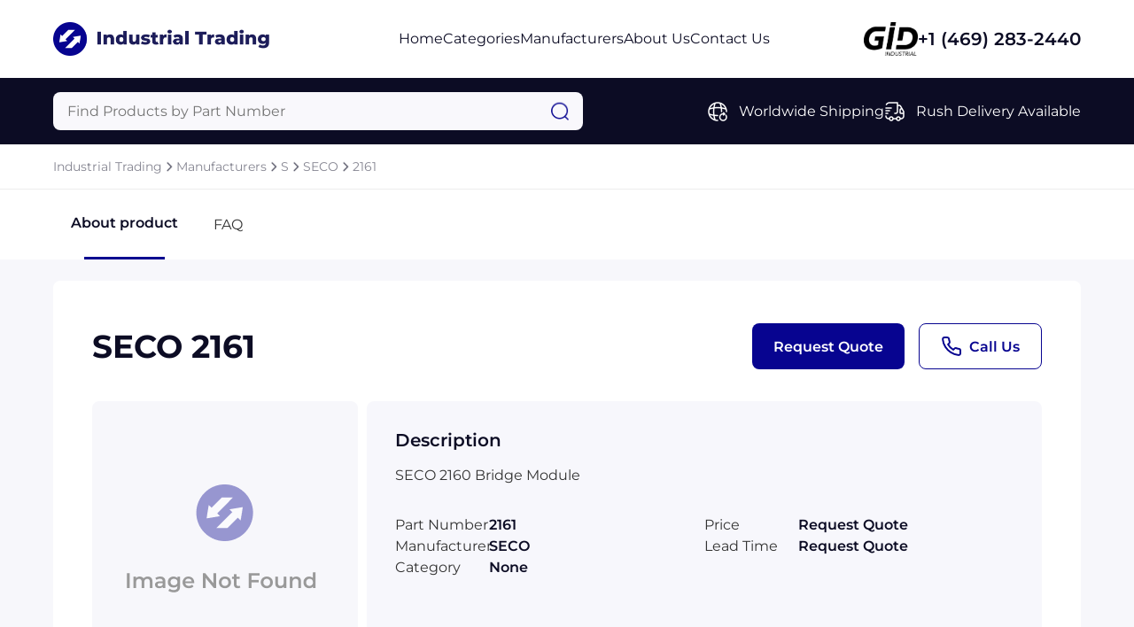

--- FILE ---
content_type: text/html; charset=utf-8
request_url: https://www.industrialtrading.net/seco/2161
body_size: 7830
content:




<!DOCTYPE html>
<html lang="en">

<head prefix="og: http://ogp.me/ns#">
	<meta charset="UTF-8" />
	<meta name="viewport" content="width=device-width, initial-scale=1.0" />
	
	<meta name="description" content="Buy the SECO 2161 from Industrial Trading after requesting a quote. Call us at &#x2B;1 (469) 283-2440." />
	<meta property="og:description" content="Buy the SECO 2161 from Industrial Trading after requesting a quote. Call us at &#x2B;1 (469) 283-2440." />
	<script src="https://www.google.com/recaptcha/api.js" async defer></script>
    <script src="/js/feather.min.js"></script>

	<title>2161 - SECO - Industrial Trading</title>
	<link rel="stylesheet" href="/sitefiles/industrialtrading/site.css" />
	<link rel="stylesheet" href="/css/global.css" />
	
    <link rel="stylesheet" href="/css/index.css" />
    <link rel="stylesheet" href="/css/index.responsive.css" />
    <link rel="stylesheet" href="/css/product.css" />
    <link rel="stylesheet" href="/css/product.responsive.css" />
    <link rel="stylesheet" href="/css/request-quote.css" />



	<link rel="shortcut icon" type="image/png" href="/sitefiles/industrialtrading/favicon.png" />
</head>

<body>
	<script src="/lib/jquery/dist/jquery.js"></script>
	<script src="/js/jquery.blockUI.js"></script>
	<script src="/lib/EasyAutocomplete/dist/jquery.easy-autocomplete.js"></script>

	





<div class="block"></div>
    <nav class="navbar row-center-between">
    <a class="navbar-left" href="https://www.industrialtrading.net">
        <img src="/sitefiles/industrialtrading/logo.png" alt="logo" />
        </a>
        <ul class="navbar-center row-center-unset">
            <li>
            <a href="https://www.industrialtrading.net">Home</a>
            </li>
            <li>
            <a href="https://www.industrialtrading.net/categories">Categories</a>
            </li>
                <li>
                    <a href="https://www.industrialtrading.net/manufacturers">Manufacturers</a>
                </li>
            <li>
            <a href="https://www.industrialtrading.net/about">About Us</a>
            </li>
            <li>
            <a href="https://www.industrialtrading.net/contact">Contact Us</a>
            </li>
        </ul>
        <div class="navbar-right row-center-unset">
        <img src="/assets/images/industrial.png" alt="GID logo" />
            <a href="">+1 (469) 283-2440</a>
        </div>
    <img class="menu" src="/assets/images/menu.png" alt="menu" />
    </nav>

    <section class="menu-content">
        <div>
        <a href="https://www.industrialtrading.net">Home</a>
        <a href="https://www.industrialtrading.net/categories">Categories</a>
        <a href="https://www.industrialtrading.net/manufacturers">Manufacturers</a>
        <a href="https://www.industrialtrading.net/about">About Us</a>a
        <a href="https://www.industrialtrading.net/contact">Contact Us</a>a
            <div class="row-center-unset">
            <img src="/assets/images/logo-footer.png" alt="logo footer" />
                <a href="">+1 (469) 283-2440</a>
            </div>
        </div>
    </section>

    <section class="search row-center-between">
        <div class="search-form">
        <form id="searchForm" action="https://www.industrialtrading.net/search">
            <input type="hidden" id="hdnAutoCompleteUrl" value="https://www.industrialtrading.net/autocomplete/products" />
            <input type="text" name="query" id="searchQuery" placeholder="Find Products by Part Number" aria-label="Query" maxlength="80" autocomplete="off" autocorrect="off" />
            <img src="/assets/images/search.png" alt="search" onClick="javascript:document.forms[0].submit();" style="cursor: pointer;" />
        </form>
        </div>
        <div class="search-list row-center-unset">
            <div class="search-item row-center-unset">
            <img src="/assets/images/global.png" alt="global" />
                <p>Worldwide Shipping</p>
            </div>
            <div class="search-item row-center-unset">
            <img src="/assets/images/truck-fast.png" alt="truck fast" />
                <p>Rush Delivery Available</p>
            </div>
</div>
        </div>
    </section>




<section class="breadcrum row-center-unset">
		<a href="https://www.industrialtrading.net">Industrial Trading</a>
			<img src="/assets/images/chervon-right.png" alt="chervon right" />
		<a href="https://www.industrialtrading.net/manufacturers">Manufacturers</a>
			<img src="/assets/images/chervon-right.png" alt="chervon right" />
		<a href="https://www.industrialtrading.net/manufacturers-s">S</a>
			<img src="/assets/images/chervon-right.png" alt="chervon right" />
		<a href="https://www.industrialtrading.net/manufacturers/seco">SECO</a>
			<img src="/assets/images/chervon-right.png" alt="chervon right" />
		<a href="https://www.industrialtrading.net/seco/2161">2161</a>
</section>




<section class="tabs row-center-unset">
    <a class="active" href="#about-product">
        About product
        <span></span>
    </a>

    

    <a href="#faqs">
        FAQ
        <span></span>
    </a>
</section>

<div class="content">
    <section id="about-product">
        <div class="header row-center-between">
            <p>SECO 2161</p>
            <div class="buttons row-center-unset">
                <button class="open-modal" data-modal="request-quote">Request Quote</button>
                <button class="row-center-unset open-modal" data-modal="call-us">
                    <i data-feather="phone" style="color: var(--primary)"></i>&nbsp;
                    <!--<img src="~/assets/images/call-us.png"
                         alt="call us" />-->
                    Call Us
                </button>
            </div>
        </div>
        <div class="about-product-content row-center-between">
                <img src="/sitefiles/industrialtrading/image-not-avail.png" />

            <div>
                <p>Description</p>
                <p>
SECO 2160 Bridge Module                    
                </p>
                <div class="list row-center-between">
                    <div class="row-center-unset">
                        <p>Part Number</p>
                        <p>2161</p>
                    </div>
                    <div class="row-center-unset">
                        <p>Price</p>
                        <p>Request Quote</p>
                    </div>
                    <div class="row-center-unset">
                        <p>Manufacturer</p>
                        <p>SECO</p>
                    </div>
                    <div class="row-center-unset">
                        <p>Lead Time</p>
                        <p>Request Quote</p>
                    </div>
                    <div class="row-center-unset">
                        <p>Category</p>
                        <p>
                            None
                        </p>
                    </div>
                </div>
            </div>
        </div>
    </section>



    






<section id="faqs">
    <p>Frequently asked questions</p>
    
    <div class="faqs-collapse">

            <div class="collapse-item">
                <div class="header row-center-between">
                    <p>How does Industrial Trading differ from its competitors?</p>
                    <img src="/assets/images/chervon-down.png" alt="chervon down" />
                </div>
                <div class="body">
                    Industrial Trading&#x27; parent company, GID Industrial, specializes in procuring industrial parts.&#xD; We know where to find the rare and obsolete equipment that our customers need in order to get back to business.&#xD; There are other companies who claim to do what we do, but we&#x27;re confident that our commitment to quality and value is unparalleled in our field.&#xD;
                </div>
            </div>
            <div class="collapse-item">
                <div class="header row-center-between">
                    <p>Is there a warranty for the 2161?&#xD;</p>
                    <img src="/assets/images/chervon-down.png" alt="chervon down" />
                </div>
                <div class="body">
                    The warranty we offer will be based on what we negotiate with our suppliers.&#xD; Sometimes, a part will be sold as-is and without a warranty.&#xD; Our specialty, single board computers, tend to receive a one-year warranty.&#xD;
                </div>
            </div>
            <div class="collapse-item">
                <div class="header row-center-between">
                    <p>Which carrier will Industrial Trading use to ship my parts?&#xD;</p>
                    <img src="/assets/images/chervon-down.png" alt="chervon down" />
                </div>
                <div class="body">
                    We use FedEx, UPS, DHL, and USPS.&#xD; We have accounts with each of them and generally ship using one of those, but we can also ship using your account if you would prefer.&#xD; However, we can use other carriers if it will be more convenient for you.&#xD;
                </div>
            </div>
            <div class="collapse-item">
                <div class="header row-center-between">
                    <p>Can I buy parts from Industrial Trading if I am outside the USA?&#xD;</p>
                    <img src="/assets/images/chervon-down.png" alt="chervon down" />
                </div>
                <div class="body">
                    Industrial Trading will definitely serve you.&#xD; We work with international clients all the time,&#xD; and we are familiar with shipping to destinations all across the globe.&#xD;
                </div>
            </div>
            <div class="collapse-item">
                <div class="header row-center-between">
                    <p>Which payment methods does Industrial Trading accept?&#xD;</p>
                    <img src="/assets/images/chervon-down.png" alt="chervon down" />
                </div>
                <div class="body">
                    Visa, MasterCard, Discover, and American Express are all accepted by Industrial Trading.&#xD; We will also accept payment made with wire transfer or PayPal.&#xD; Checks will only be accepted from customers in the USA. Terms may available for larger orders, upon approval.&#xD;
                </div>
            </div>

    </div>
</section>


</div>

<div class="block-divider"></div>



<section class="why-buy">
    <div class="why-buy-header row-center-between">
        <h2 class="section-title">Why buy from GID?</h2>
    </div>
    <div class="why-buy-list row-center-between">
        <div>
            <img src="/assets/images/quality.png" alt="quality" />
            <p>Quality</p>
            <p>We are industry veterans who take pride in our work</p>
        </div>
        <div>
            <img src="/assets/images/protection.png" alt="protection" />
            <p>Protection</p>
            <p>Avoid the dangers of risky trading in the gray market</p>
        </div>
        <div>
            <img src="/assets/images/access.png" alt="access" />
            <p>Access</p>
            <p>Our network of suppliers is ready and at your disposal</p>
        </div>
        <div>
            <img src="/assets/images/savings.png" alt="savings" />
            <p>Savings</p>
            <p>Maintain legacy systems to prevent costly downtime</p>
        </div>
        <div>
            <img src="/assets/images/speed.png" alt="speed" />
            <p>Speed</p>
            <p>Time is of the essence, and we are respectful of yours</p>
        </div>
    </div>

</section>



<section class="comments">
    <h2 class="section-title">What they say about us</h2>
    <div class="comments-list">

                    <div class="comments-item col-between">
                        <div class="row-center-between">
                            <p>FANTASTIC RESOURCE</p>
                            <div class="row-center-unset">
                                <img src="/assets/images/star.png" alt="star" />
                                <img src="/assets/images/star.png" alt="star" />
                                <img src="/assets/images/star.png" alt="star" />
                                <img src="/assets/images/star.png" alt="star" />
                                <img src="/assets/images/star.png" alt="star" />
                            </div>
                        </div>
                        <p>
                            One of our top priorities is maintaining our business with precision, and we are constantly looking for affiliates that can help us achieve our goal. With the aid of GID Industrial, our obsolete product management has never been more efficient. They have been a great resource to our company, and have quickly become a go-to supplier on our list!
                        </p>
                        <p>Bucher Emhart Glass</p>
                    </div>
                    <div class="comments-item col-between">
                        <div class="row-center-between">
                            <p>EXCELLENT SERVICE</p>
                            <div class="row-center-unset">
                                <img src="/assets/images/star.png" alt="star" />
                                <img src="/assets/images/star.png" alt="star" />
                                <img src="/assets/images/star.png" alt="star" />
                                <img src="/assets/images/star.png" alt="star" />
                                <img src="/assets/images/star.png" alt="star" />
                            </div>
                        </div>
                        <p>
                            With our strict fundamentals and high expectations, we were surprised when we came across GID Industrial and their competitive pricing. When we approached them with our issue, they were incredibly confident in being able to provide us with a seamless solution at the best price for us. GID Industrial quickly understood our needs and provided us with excellent service, as well as fully tested product to ensure what we received would be the right fit for our company.
                        </p>
                        <p>Fuji</p>
                    </div>
                    <div class="comments-item col-between">
                        <div class="row-center-between">
                            <p>HARD TO FIND A BETTER PROVIDER</p>
                            <div class="row-center-unset">
                                <img src="/assets/images/star.png" alt="star" />
                                <img src="/assets/images/star.png" alt="star" />
                                <img src="/assets/images/star.png" alt="star" />
                                <img src="/assets/images/star.png" alt="star" />
                                <img src="/assets/images/star.png" alt="star" />
                            </div>
                        </div>
                        <p>
                            Our company provides services to aid in the manufacture of technological products, such as semiconductors and flat panel displays, and often searching for distributors of obsolete product we require can waste time and money. Finding GID Industrial proved to be a great asset to our company, with cost effective solutions and superior knowledge on all of their materials, it&#x2019;d be hard to find a better provider of obsolete or hard to find products.
                        </p>
                        <p>Applied Materials</p>
                    </div>
                    <div class="comments-item col-between">
                        <div class="row-center-between">
                            <p>CONSISTENTLY DELIVERS QUALITY SOLUTIONS </p>
                            <div class="row-center-unset">
                                <img src="/assets/images/star.png" alt="star" />
                                <img src="/assets/images/star.png" alt="star" />
                                <img src="/assets/images/star.png" alt="star" />
                                <img src="/assets/images/star.png" alt="star" />
                                <img src="/assets/images/star.png" alt="star" />
                            </div>
                        </div>
                        <p>
                            Over the years, the equipment used in our company becomes discontinued, but they&#x2019;re still of great use to us and our customers. Once these products are no longer available through the manufacturer, finding a reliable, quick supplier is a necessity, and luckily for us, GID Industrial has provided the most trustworthy, quality solutions to our obsolete component needs.
                        </p>
                        <p>Nidec Vamco</p>
                    </div>
                    <div class="comments-item col-between">
                        <div class="row-center-between">
                            <p>TERRIFIC RESOURCE</p>
                            <div class="row-center-unset">
                                <img src="/assets/images/star.png" alt="star" />
                                <img src="/assets/images/star.png" alt="star" />
                                <img src="/assets/images/star.png" alt="star" />
                                <img src="/assets/images/star.png" alt="star" />
                                <img src="/assets/images/star.png" alt="star" />
                            </div>
                        </div>
                        <p>
                            This company has been a terrific help to us (I work for Trican Well Service) in sourcing the Micron Ram Memory we needed for our Siemens computers. Great service! And great pricing! I know when the product is shipping and when it will arrive, all the way through the ordering process.
                        </p>
                        <p>Trican Well Service</p>
                    </div>
                    <div class="comments-item col-between">
                        <div class="row-center-between">
                            <p>GO TO SOURCE</p>
                            <div class="row-center-unset">
                                <img src="/assets/images/star.png" alt="star" />
                                <img src="/assets/images/star.png" alt="star" />
                                <img src="/assets/images/star.png" alt="star" />
                                <img src="/assets/images/star.png" alt="star" />
                                <img src="/assets/images/star.png" alt="star" />
                            </div>
                        </div>
                        <p>
                            When I can&#x27;t find an obsolete part, I first call GID and they&#x27;ll come up with my parts every time. Great customer service and follow up as well. Scott emails me from time to time to touch base and see if we&#x27;re having trouble finding something.....which is often with our 25 yr old equipment.
                        </p>
                        <p>ConAgra Foods</p>
                    </div>



    </div>
    <div class="slider-footer row-center-between">
        <div class="progress">
            <div></div>
        </div>
        <div class="row-center-unset">
            <img src="/assets/images/arrow-left.png" alt="arrow left" class="slider-left" />
            <img src="/assets/images/arrow-right.png" alt="arrow right" class="slider-right" />
        </div>
    </div>
</section>





<section class="products">
    <div class="products-header row-center-between">
        <h2 class="section-title">Related Products</h2>
    </div>
    <div class="products-list">

                    <div class="products-item col-between">
                                <a href="https://www.industrialtrading.net/seco/105"><img src="/sitefiles/industrialtrading/image-not-avail.png" /></a>
                        <div>
                            <div class="products-title row-center-between">
                                <p class="card-product-title"><a href="https://www.industrialtrading.net/seco/105">105</a></p>
                                <a href="https://www.industrialtrading.net/manufacturers/seco">SECO</a>
                            </div>
                            <p>SECO DC Drive</p>
                        </div>

                    </div>
                    <div class="products-item col-between">
                                <a href="https://www.industrialtrading.net/seco/110"><img src="/sitefiles/industrialtrading/image-not-avail.png" /></a>
                        <div>
                            <div class="products-title row-center-between">
                                <p class="card-product-title"><a href="https://www.industrialtrading.net/seco/110">110</a></p>
                                <a href="https://www.industrialtrading.net/manufacturers/seco">SECO</a>
                            </div>
                            <p>SECO DC Drive</p>
                        </div>

                    </div>
                    <div class="products-item col-between">
                                <a href="https://www.industrialtrading.net/seco/110-no"><img src="/sitefiles/industrialtrading/image-not-avail.png" /></a>
                        <div>
                            <div class="products-title row-center-between">
                                <p class="card-product-title"><a href="https://www.industrialtrading.net/seco/110-no">110-NO</a></p>
                                <a href="https://www.industrialtrading.net/manufacturers/seco">SECO</a>
                            </div>
                            <p>SECO 110-NO DC MOTOR CONTROL</p>
                        </div>

                    </div>
                    <div class="products-item col-between">
                                <a href="https://www.industrialtrading.net/seco/115"><img src="/sitefiles/industrialtrading/image-not-avail.png" /></a>
                        <div>
                            <div class="products-title row-center-between">
                                <p class="card-product-title"><a href="https://www.industrialtrading.net/seco/115">115</a></p>
                                <a href="https://www.industrialtrading.net/manufacturers/seco">SECO</a>
                            </div>
                            <p>SECO DC Drive</p>
                        </div>

                    </div>
                    <div class="products-item col-between">
                                <a href="https://www.industrialtrading.net/seco/120"><img src="/sitefiles/industrialtrading/image-not-avail.png" /></a>
                        <div>
                            <div class="products-title row-center-between">
                                <p class="card-product-title"><a href="https://www.industrialtrading.net/seco/120">120</a></p>
                                <a href="https://www.industrialtrading.net/manufacturers/seco">SECO</a>
                            </div>
                            <p>SECO DC Drive</p>
                        </div>

                    </div>
                    <div class="products-item col-between">
                                <a href="https://www.industrialtrading.net/seco/150"><img src="/sitefiles/industrialtrading/image-not-avail.png" /></a>
                        <div>
                            <div class="products-title row-center-between">
                                <p class="card-product-title"><a href="https://www.industrialtrading.net/seco/150">150</a></p>
                                <a href="https://www.industrialtrading.net/manufacturers/seco">SECO</a>
                            </div>
                            <p>SECO BRONCO II Drive</p>
                        </div>

                    </div>


    </div>
    <div class="slider-footer row-center-between">
        <div class="progress">
            <div></div>
        </div>
        <div class="row-center-unset">
            <img src="/assets/images/arrow-left.png" alt="arrow left" class="slider-left" />
            <img src="/assets/images/arrow-right.png" alt="arrow right" class="slider-right" />
        </div>
    </div>
</section>




<div id="request-quote" class="modal">
    <div class="modal-content">
        <div class="modal-header row-center-between">
            <p>Request a Quote</p>
            <img src="/assets/images/close.png" alt="close" class="close-modal" data-modal="request-quote" />
        </div>




<form id="request-quote-form">
    
<div class="modal-body">
    
        <div class="form-section">
            <p>Part information</p>

            <div class="form-fields row-center-between">
                <div class="form-item">
                    <label>Part Number<span>*</span></label>
                        <input name="partNumber" id="partNumber" placeholder="Enter part number" value="2161" />
                    <img class="icon-invalid" src="/assets/images/icon_invalid_input.svg" />
                    <p>Error Message</p>
                </div>
                <div class="form-item">
                    <label>Manufacturer<span>*</span></label>
                        <input name="manufacturer" id="manufacturer1" placeholder="Enter manufacturer" value="SECO" />
                    <img class="icon-invalid" src="/assets/images/icon_invalid_input.svg" />
                    <p>Error Message</p>
                </div>
            </div>
        </div>

        <div class="form-section">
            <p>Your contact information</p>

            <div class="form-fields row-center-between">
                <div class="form-item">
                    <label>Full name <span>*</span></label>
                    <input name="fullName" id="fullName" placeholder="Enter you full name" />
                    <img class="icon-invalid" src="/assets/images/icon_invalid_input.svg" />
                    <p>Error Message</p>
                </div>
                <div class="form-item">
                    <label>Email <span>*</span></label>
                    <input name="email" id="email" placeholder="Enter your your email" />
                    <img class="icon-invalid" src="/assets/images/icon_invalid_input.svg" />
                    <p>Error Message</p>
                </div>
                <div class="form-item">
                    <label>Job title <span>*</span></label>
                    <input name="position" id="position" placeholder="Enter your job title" />
                    <img class="icon-invalid" src="/assets/images/icon_invalid_input.svg" />
                    <p>Error Message</p>
                </div>
                <div class="form-item">
                    <label>Phone <span>*</span></label>
                    <input name="phone" id="phone" placeholder="Enter your phone" />
                    <img class="icon-invalid" src="/assets/images/icon_invalid_input.svg" />
                    <p>Error Message</p>
                </div>
            </div>
        </div>
        <div class="form-section">
            <p>Your company / organization</p>
            <div class="form-fields row-center-between">
                <div class="form-item">
                    <label>Name <span>*</span></label>
                    <input name="company" id="company" placeholder="Enter your company name" />
                    <img class="icon-invalid" src="/assets/images/icon_invalid_input.svg" />
                    <p>Error Message</p>
                </div>
                <div class="form-item">
                    <label>Type <span>*</span></label>
                    <select id="customerType" name="customerType">
                        <option value="" selected="selected" disabled="disabled">
                            Select Customer Type
                        </option>
                        <option value="Corporate End User">Corporate End User</option>
                        <option value="Value-Added Reseller">Value-Added Reseller</option>
                        <option value="Reseller">Reseller</option>
                        <option value="Broker">Broker</option>
                        <option value="Agent">Agent</option>
                        <option value="Manufacturer">Manufacturer</option>
                        <option value="Distributor">Distributor</option>
                        <option value="Government">Government</option>
                        <option value="Military">Military</option>
                        <option value="Educational">Educational</option>
                        <option value="Contractor">Contractor</option>
                        <option value="Other">Other</option>
                    </select>
                    <img class="icon-invalid" src="/assets/images/icon_invalid_input.svg" />
                    <p>Error Message</p>
                </div>
            </div>
        </div>
        <div class="form-section">
            <p>Your requirement</p>
            <div class="form-fields row-center-between">
                <div class="form-item">
                    <label>Delivery <span>*</span></label>
                    <select id="requiredDeliveryWeeks" name="requiredDeliveryWeeks">
                        <option value="" selected="selected" disabled="disabled">
                            Select delivery
                        </option>
                        <option value="0">Immediate</option>
                        <option value="1">1 week</option>
                        <option value="2">2 weeks</option>
                        <option value="3">3 weeks</option>
                        <option value="4">4+ weeks</option>
                    </select>
                    <p>Error Message</p>
                </div>
                <div class="form-item">
                    <label>Quantity <span>*</span></label>
                <input id="quantity" name="quantity" placeholder="Enter quantity" type="number" name="quantity" id="quantity" min="1" max="99999999" step="1" />
                    <img class="icon-invalid" src="/assets/images/icon_invalid_input.svg" />
                    <p>Error Message</p>
                </div>
                <div class="form-item form-item-full">
                    <label>Comments </label>
                    <textarea id="comments" name="comments" placeholder="Enter your comments" rows="2"></textarea>
                    <img class="icon-invalid" src="/assets/images/icon_invalid_input.svg" />
                    <p>Error Message</p>
                </div>
            </div>
        </div>


        <div class="form-submit row-center-between">
            <div>
                <p>
                By sending us your information, you agree to our <a href="https://www.industrialtrading.net/privacy" target="_blank">Privacy Policy</a>
                </p>
                <p>
                    You will not receive unsolicited
                    communications
                </p>
            </div>

                <input type="hidden" name="key" id="hdnKey" value="94793" />
                <input type="hidden" name="category" id="hdnCategory" value="None" />
            <input type="hidden" name="hdnRedirectUrl" id="hdnRedirectUrl" value="https://www.industrialtrading.net/request-quote" />
            <button onsubmit="submitRequestQuoteForm()">Submit Request</button>
        </div>
    

</div>

</form>


    <div id="request-quote-form-success">
        <p>The quote request <span id="quoteId"></span> has been received</p>
        <img src="/assets/images/icon_success.svg" />
    </div>

        
        <div id="btn-close-modal-success">
            <div class="close-modal btn-close" data-modal="request-quote">
                <p>Close</p>
            </div>
        </div>
    </div>
</div>


<footer class="footer">
    <div class="footer-content">
        <div class="row-center-between">
            <img src="/sitefiles/industrialtrading/footer-logo.png" alt="footer logo" />
            <div class="footer-menu row-center-unset">
                <a href="https://www.industrialtrading.net">Home</a>
                <a href="https://www.industrialtrading.net/categories">Categories</a>
<a href="https://www.industrialtrading.net/manufacturers">Manufactures</a>                <a href="https://www.industrialtrading.net/about">About Us</a>
                <a href="https://www.industrialtrading.net/contact">Contact Us</a>
            </div>
        </div>
        <div class="footer-second-menu row-center-end">
            
        
            <div class="row-center-unset">
                <img src="/assets/images/call.png" alt="call" />
                <p>+1 (469) 283-2440</p>
            </div>
        </div>
        <div class="divider"></div>
        <div class="footer-end row-center-between">
            <p>Copyright © 2024 GID Holdings LLC, All Rights Reserved.</p>
            <div class="row-center-unset">
                <a>Terms & Conditions</a>
                 <div></div>
                <a href="https://www.industrialtrading.net/privacy">Privacy Policy</a>
            </div>
        </div>
    </div>
</footer>

 <div id="call-us" class="modal">
    <div class="modal-content call-us-body row-center-center">
        <img src="/assets/images/phone-call.png" alt="phone call" />
        <p>Facing challenges or have inquiries? Feel free to contact us!</p>
        <p>Call Us +1-469-283-2440</p>
        <img src="/assets/images/close.png" alt="close" class="close-modal" data-modal="call-us" />
    </div>
</div>

<script src="/js/menu.js"></script>
<script src="/js/collapse.js"></script>
<script src="/js/modal.js?"></script>
<script src="/js/tab.js"></script>
<script src="/js/validatorquote.js"></script>
<script src="/js/submitRequestForm.js"></script>
<script src="/js/autoComplete.js"></script>
<script src="/js/slider.js"></script>
<script src="/js/carousel.js"></script>


<script>
    feather.replace();
</script>

</body>
</html>

--- FILE ---
content_type: text/css
request_url: https://www.industrialtrading.net/css/product.css
body_size: 3032
content:
/* search */
.search {
	padding: 16px 60px;
	background-color: var(--secondary);
}

.search-form {
  position: relative;
}

.search-form input {
  padding: 12px 16px;
  border-radius: 8px;
  background-color: #f9f8fc;
  outline: none;
  box-shadow: none;
  border: none;
  width: 598px;
  color: #0c0c24;
  font-size: 16px;
  font-weight: 400;
  line-height: normal;
  padding-right: 48px;
}

.search-form img {
  position: absolute;
  width: 20px;
  right: 16px;
  top: 50%;
  transform: translateY(-50%);
}

.search-list {
  gap: 40px;
  align-items: flex-start;
}

.search-item img {
  width: 24px;
  margin-right: 12px;
}

.search-item p {
  color: #fff;
  font-family: Montserrat;
  font-size: 16px;
  font-weight: 400;
  line-height: 150%;
}

/* breadcrum  */
.breadcrum {
  padding: 16px 60px;
  border-bottom: 1px solid #ededed;
  gap: 10px;
}

.breadcrum a {
  color: #0c0c24;
  font-size: 14px;
  font-weight: 400;
  line-height: normal;
  opacity: 0.5;
}

.breadcrum img {
  width: 16px;
}

.breadcrum a.active {
  opacity: 1;
}

/* tabs */
.tabs {
  padding: 10px 60px 0;
}

.tabs a {
  color: #333;
  font-size: 16px;
  font-weight: 400;
  line-height: 150%;
  padding: 16px 20px 0px;
  display: block;
}

.tabs a.active {
  font-weight: 600;
  color: #0c0c24;
}
.tabs span {
  margin-top: 26px;
  display: block;
}

	.tabs a.active span {
		width: 75%;
		height: 3px;
		background-color: var(--primary);
		margin: 0 auto;
		margin-top: 26px;
	}

/* content */
.content {
  background: #f7f7fb;
  padding: 24px 60px 120px;
}

/* about product */
#about-product {
  border-radius: 8px;
  background: #fff;
  padding: 48px 44px 44px;
}

#about-product .header p {
  color: #0c0c24;
  font-size: 36px;
  font-weight: 700;
  line-height: normal;
}

#about-product .buttons button {
  padding: 16px 24px;
  border-radius: 8px;
  font-size: 16px;
  font-weight: 600;
  line-height: normal;
  height: 52px;
  outline: none;
  border: none;
  cursor: pointer;
}

	#about-product .buttons button:nth-child(1) {
		background-color: var(--primary);
		margin-right: 16px;
		color: #fff;
	}

	#about-product .buttons button:nth-child(2) {
		color: var(--primary);
		background-color: #fff;
		border: 1px solid var(--primary);
		display: flex;
		justify-content: center;
	}

#about-product img {
  width: 24px;
  margin-right: 10px;
}

.about-product-content {
  gap: 32px;
  margin-top: 36px;
}

	.about-product-content img {
		/*height: 312px;*/
		min-width: 300px;
	}

.about-product-content > div {
  height: 312px;
  flex-grow: 1;
  width: 0;
  border-radius: 8px;
  background: rgba(7, 4, 144, 0.03);
  padding: 32px;
}

.about-product-content > div > p:nth-child(1) {
  color: #0c0c24;
  font-size: 20px;
  font-weight: 600;
  line-height: normal;
  text-transform: capitalize;
}

.about-product-content > div > p:nth-child(2) {
  color: #333;
  font-size: 16px;
  font-weight: 400;
  line-height: 150%;
  margin-top: 16px;
  margin-bottom: 32px;
}

.about-product-content .list {
  gap: 16px 0px;
  flex-wrap: wrap;
}

.about-product-content .list > div {
  width: 50%;
  gap: 32px;
}

.about-product-content .list > div p:nth-child(1) {
  width: 106px;
  color: #333;
  font-size: 16px;
  font-weight: 400;
  line-height: 150%;
}

.about-product-content .list > div p:nth-child(2) {
  color: #0c0c24;
  font-size: 16px;
  font-weight: 600;
  line-height: 150%;
}

/* specifications */
#specifications {
  border-radius: 8px;
  background: #fff;
  padding: 48px 44px 44px;
  margin-top: 24px;
}

#specifications > p {
  color: #0c0c24;
  font-size: 32px;
  font-weight: 700;
  line-height: normal;
}

#specifications .list {
  display: flex;
  flex-direction: column;
  margin-top: 32px;
  gap: 32px;
}

#specifications .list > div {
  gap: 8px;
  align-items: flex-start;
}

#specifications div p:nth-child(1) {
  color: #333;
  font-size: 16px;
  font-weight: 400;
  line-height: 150%;
}

#specifications .list div > div {
  border-bottom: 1px dashed #999;
  flex-grow: 1;
  height: 18px;
}

#specifications div p:nth-child(3) {
  width: 50%;
  color: #0c0c24;
  font-size: 16px;
  font-weight: 600;
  line-height: 150%;
  text-align: left;
}

/* features */
#features {
  border-radius: 8px;
  background: #fff;
  padding: 48px 44px 44px;
  margin-top: 24px;
}

#features > p {
  color: #0c0c24;
  font-size: 32px;
  font-weight: 700;
  line-height: normal;
}

#features ul {
  margin-top: 32px;
  display: flex;
  flex-direction: column;
  gap: 24px;
  padding-left: 16px;
  margin-bottom: 0px;
}

#features li {
  color: #0c0c24;
  font-size: 16px;
  font-weight: 400;
  line-height: 150%;
}

#features span {
  padding-left: 16px;
}

/* datasheet */
#datasheet {
  border-radius: 8px;
  background: #fff;
  padding: 48px 44px 44px;
  margin-top: 24px;
}

#datasheet > p {
  color: #0c0c24;
  font-size: 32px;
  font-weight: 700;
  line-height: normal;
}

.datasheet-file {
  padding: 16px 24px;
  border-radius: 8px;
  background: rgba(7, 4, 144, 0.05);
  margin-top: 32px;
  margin-bottom: 32px;
  width: fit-content;
}

.datasheet-file img {
  width: 56px;
}

.datasheet-file .name {
  margin-left: 16px;
  margin-right: 42px;
}

.datasheet-file .name > p:nth-child(1) {
  color: #0c0c24;
  font-size: 16px;
  font-weight: 600;
  line-height: 150%;
}

.datasheet-file .name > p:nth-child(2) {
  margin-top: 8px;
  color: #333;
  font-size: 16px;
  font-weight: 400;
  line-height: 150%;
}

.datasheet-file .download img {
  width: 18.5px;
  margin-right: 12px;
}

	.datasheet-file .download p {
		color: var(--primary);
		font-size: 16px;
		font-weight: 600;
		line-height: normal;
		cursor: pointer;
	}

#datasheet > p:nth-child(3) {
  color: #0c0c24;
  font-size: 18px;
  font-weight: 600;
  line-height: normal;
  margin-bottom: 16px;
}

.datasheet-file-content {
  padding: 24px;
  border-radius: 8px;
  background: #f8f7fc;
  height: 310px;
  overflow: auto;
}

.datasheet-file-content > div {
  width: 598px;
}

.datasheet-file-content > div p {
  color: #0c0c24;
  font-size: 16px;
  font-weight: 400;
  line-height: 150%;
  margin-top: 20px;
  margin-bottom: 10px;
}

.datasheet-file-content > div p:nth-child(2) {
  font-weight: 600;
}

/* faqs */
#faqs {
  padding: 120px 0px 0px;
}

#faqs > p {
  color: #0c0c24;
  font-size: 36px;
  font-weight: 700;
  line-height: normal;
}

.faqs-collapse {
  margin-top: 40px;
  border-radius: 8px;
  border: 1px solid #ededed;
  background: #fff;
  padding: 0 32px;
}

.collapse-item {
  padding: 32px 0px 16px;
  border-bottom: 1px solid #ededed;
}

.collapse-item .header {
  cursor: pointer;
  margin-bottom: 16px;
}

.collapse-item .header p {
  color: #0c0c24;
  font-size: 24px;
  font-weight: 600;
  line-height: normal;
  text-transform: capitalize;
}

.collapse-item .header img {
  width: 15.5px;
}

	.collapse-item .body {
		color: #333;
		font-size: 16px;
		font-weight: 400;
		line-height: 150%;
		padding-left: 16px;
		border-left: 3px solid var(--primary);
		width: 800px;
		transition: all 0.5s;
		max-height: 0px;
		overflow: hidden;
		max-width: 100%;
		font-family: Montserrat;
	}

.collapse-item.active .body {
  max-height: 500px;
}

.collapse-item.active .header img {
  transform: rotate(180deg);
}

.why-buy,
.comments {
  background-color: #fff;
}

.comments {
  padding-bottom: 120px;
}

.products {
  background: #f7f7fb;
}




#call-us {
  align-items: center;
}

.call-us-body {
  flex-direction: column;
  width: 391px;
  position: relative;
}

.call-us-body > img:nth-child(1) {
  width: 80px;
}

.call-us-body p:nth-child(2) {
  color: #0c0c24;
  text-align: center;
  font-size: 16px;
  font-weight: 400;
  line-height: 150%;
  margin-top: 32px;
  margin-bottom: 24px;
}

	.call-us-body p:nth-child(3) {
		color: var(--primary);
		font-size: 20px;
		font-weight: 600;
		line-height: normal;
		text-transform: capitalize;
	}

.call-us-body .close-modal {
  position: absolute;
  right: 20px;
  top: 20px;
}

/* auto complete */
.autocomplete-items {
	position: absolute;
	border: 1px solid #d4d4d4;
	border-bottom: none;
	border-top: none;
	z-index: 99;
	/*position the autocomplete items to be the same width as the container:*/
	top: 85%;
	left: 0;
	right: 0;
}

	.autocomplete-items div {
		padding: 10px;
		cursor: pointer;
		background-color: #f9f8fc;
		border-bottom: 1px solid #d4d4d4;
		font-family: Montserrat;
	}


		/*when hovering an item:*/
		.autocomplete-items div:hover {
			background-color: #e9e9e9;
		}

/*when navigating through the items using the arrow keys:*/
.autocomplete-active {
	background-color: DodgerBlue !important;
	color: #ffffff;
}

/* slideshow */
.slideshow-container {
	max-width: 1000px;
	position: relative;
	margin: auto;
	height: unset !important;
	flex-grow: unset !important;
	width: unset !important;
	border-radius: unset !important;
	background: unset !important;
	padding: unset !important;
}

/* Hide the images by default */
.mySlides {
	display: none;
}

/* Next & previous buttons */
.prev, .next {
	cursor: pointer;
	position: absolute;
	top: 50%;
	width: auto;
	margin-top: -22px;
	padding: 16px;
	color: white;
	font-weight: bold;
	font-size: 18px;
	transition: 0.6s ease;
	border-radius: 0 3px 3px 0;
	user-select: none;
}

/* Position the "next button" to the right */
.next {
	right: 0;
	border-radius: 3px 0 0 3px;
}

	/* On hover, add a black background color with a little bit see-through */
	.prev:hover, .next:hover {
		background-color: rgba(0,0,0,0.8);
	}


/* Fading animation */
.fade {
	animation-name: fade;
	animation-duration: 1.5s;
}

@keyframes fade {
	from {
		opacity: .4
	}

	to {
		opacity: 1
	}
}

.slideshow-container:hover {
	scale: 1.2;
}
